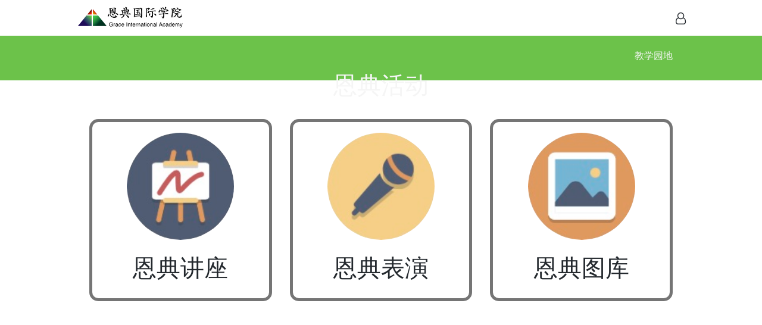

--- FILE ---
content_type: text/css
request_url: http://graceinternational.co.uk/wp-content/themes/TESSERACT-child/style.css?ver=1.0.0
body_size: 35587
content:
/*
	Theme Name: Tesseract Child Theme
	Description: This is a child theme for Tesseract
	Author: Brad Dalton
	Author URI: http://wpsites.net/
	Template: TESSERACT-Master_Branch
	Version: 1.0
*/

@import url("../TESSERACT-Master_Branch/style.css");

@font-face {
    font-family: 'AnJingCheng-Xing46741';
    src: url('http://www.youziku.com/CSS/webfonts/2014-6-9/ab0caeef4f054c5a8f6db1f44a86c81c/AnJingCheng-Xing.bmp') format('woff');
    font-weight: normal;
    font-style: normal;
}

.AnJingCheng-calligraphy
{
    font-family: AnJingCheng-Xing46741;
}

/*
#site-banner {
    /*position: fixed !important;*
    background-color: rgba(255,255,255,1);
    /*max-width: 100% !important;*
    width: 80%;
    margin: auto;
}
*/

#site-banner .no-right {
    /*margin-left: 15%;   */
}

#site-banner {
    max-width: 100% !important;
    width: 100% !important;
    background-color: #FFFFFF !important;
}

#site-banner-left {
    margin-left: 10%;
    width: 80% !important;
    /*background-color: rgba(255,255,255,1);*/
}

.metaslider {
    margin-top: -115px !important;
}

.metaslider .flexslider ol {
    position: relative;
    margin-top: -50px !important;
}

.metaslider .flex-control-nav li a {
    background: rgba(255,255,255,0.8);
}

.metaslider .flex-control-nav li .flex-active {
    background: rgba(48,127,226,0.8);
}

.menu {
    font-size: 22px;
}

.menu li {
    border-bottom: 5px solid transparent;
}

/*.menu li:hover, .menu .current-menu-item {
    border-color: #2F2F2F;
}*/

.menu-top-container .menu li:first-child:hover, .menu li:first-child.current-menu-item {
    border-color: #DA291C;
}

.menu-top-container .menu li:nth-child(2):hover, .menu li:nth-child(2).current-menu-item {
    border-color: #FCE300;
}

.menu-top-container .menu li:nth-child(3):hover, .menu li:nth-child(3).current-menu-item {
    border-color: #6CC24A;
}

.menu-top-container .menu li:nth-child(4):hover, .menu li:nth-child(4).current-menu-item {
    border-color: #FF8040;
}

.menu-top-container .menu li:nth-child(6):hover, .menu-top-container .menu li:nth-child(6).current-menu-item, .menu-top-container .menu li:nth-child(5):hover, .menu-top-container .menu li:nth-child(5).current-menu-item {
    border-color: rgb(30,115,190);
}

/*
.menu-top-container .menu li:nth-child(6) a, .menu-top-container .menu li:nth-child(6) a span, .menu-top-container .menu li:nth-child(5) a, .menu-top-container .menu li:nth-child(5) a span {
    color: #DA291C;
}
*/

.menu-top-container .menu li:nth-child(4) {
    /*margin-top: -0.1em;*/
}

/*
.menu-top-container .menu li:nth-child(4) img {
    width: 30px;
    /*vertical-align: baseline;*
}
*/
.menu-top-container .menu li a, .menu-top-church-container .menu li a {
    padding-bottom: 13px !important;
    font-size: 20px;
}

.menu-top-container .menu li a:hover, .menu-top-church-container .menu li a:hover, .about-title .text:hover {
    color: #23282D !important;
    /*border-color: #23282D;
    border-radius: 7px;
    -webkit-border-radius: 7px;*/
}

.subtitle {
    color: rgb(51,51,51);
    font-size: 30px;
    margin-bottom: 30px;
}

.subtitle:hover {
    cursor: pointer !important;
    color: rgb(51,51,51) !important;
}

.feature-right, .home .feature-left {
    width: 700px;
    margin: auto;
    padding-top: 50px;
    margin-top: -50px;
    height: 400px;
}

.feature-right {
    text-align: left;
}

.feature-left {
    text-align: right;
}

.feature-right img {
    float: right;
}

.feature-left img {
    float: left;
}

.feature-left img, .feature-right img {
    vertical-align: text-top;
    background-color: #fff;
    border-radius: 150px;
}

.media img, .classroom img, .cloud img, .teacher img {
    width: 120px;
    border-radius: 100px;
    background: #fff;
    border-width: 2px;
    border-style: solid;
}

  .media img {
    border-color: #da291c;
}

  .classroom img {
    border-color: #fce300;
}

  .cloud img {
    border-color: #6cc24a;
}

  .teacher img {
    border-color: #307fe2;
}

.media .subtitle,   .classroom .subtitle,   .cloud .subtitle,   .teacher .subtitle {
    margin: 30px 0 0 0;

}

.left {
    text-align: left;
}

.center, .feature-bg {
    /*background-color: rgba(255,255,255,0.5);*/
    text-align: center;
}

.sub {
    font-size: 18px;

}

  .sub.classroom,   .sub.teacher,   .sub.media,   .sub.cloud {
    /*color: #f5f5f5;*/
    color: rgb(155,155,155);
    float: left;
}

.subtitle .sub {
    float: left;
}

/*
.subtitle.media, .subtitle.media:hover {
    color: #BF4230 !important;
}

.subtitle.classroom, .subtitle.classroom:hover {
    color: #FFFF00 !important;
}

.subtitle.cloud, .subtitle.cloud:hover {
    color: #6CC24A !important;
}

.subtitle.teacher, .subtitle.teacher:hover {
    color: #0000A0 !important;
}
*/
.item-content .red-font, .about-title .red-font, .about-title .red-font:hover, .subtitle.media, .subtitle.media:hover {
    /*color: #FF0000 !important;*/
    color: #da291c !important;
}

.about-title .green-font, .about-title .green-font:hover, .subtitle.cloud, .subtitle.cloud:hover {
    /*color: #41A317 !important;*/
    color: #6cc24a !important;
}

.about-title .yellow-font, .about-title .yellow-font:hover, .subtitle.classroom, .subtitle.classroom:hover  {
    color: #FCE300 !important;
}

.about-title .blue-font, .about-title .blue-font:hover, .subtitle.teacher, .subtitle.teacher:hover  {
    /*color: #1E73BE !important;*/
    color: #307fe2 !important;
}

/*
.page-id-2 .site-content, .page-id-14 .site-content, .page-id-63 .site-content {
    margin-top: 60px;
}
*/

#pg-63-0 .panel-grid-cell {
    margin-top: 0px !important;
}


.page-id-2 .panel-grid-cell :first-child :first-child div {
    /*width: 80%;
    margin: auto;*/
}
/*
.site-footer #horizontal-menu-wrap {
    display: none;
}
*/
.testimony-subtitle, .about-subtitle {
    background-color: rgba(255,255,255,0.85);
    border-radius: 10px;
    padding-top: 20px;
}

.about-title a, .testimony-subtitle a, .about-subtitle a {
    display: inline-block;
}


.about-title img, .testimony-subtitle img, .about-subtitle img {
    display: inline-block;
    width: 100px;
    margin-top: 0px;
    /*vertical-align: -webkit-baseline-middle;*/
    vertical-align: bottom;
}

.testimony-subtitle img {
    vertical-align: inherit;
    transform: translateY(-10%);
}

.illustration img {
    display: block;
    width: inherit;
    margin: 50px 0;

    border: 8px solid #eee;
    border-radius: 5px;
}

.testimony-subtitle img, .about-subtitle img {
    width: 80px;
}

.about-title .text, .testimony-subtitle .text, .about-subtitle .text {
    margin-left: 1em;
    line-height: 140px;
    font-size: 45px;
    color: #23282D;
}

.testimony-subtitle .s_text, .about-subtitle .s_text {
    font-size: 16px;
}

.testimony-subtitle .text, .about-subtitle .text {
    margin-left: 0.5em;
    font-size: 20px;
    line-height: 25px !important;
    text-align: left;
    /*vertical-align: sub;*/
    transform: translateY(-100%);
}


.about-subtitle .text {
    font-size: 30px;
}

.testimony-subtitle p, .about-subtitle p {
    padding: 0 35px 40px 35px;
    text-align: left;
}

.about-subtitle p:first-child {
    padding-bottom: 0 !important;
}

.about-subtitle p:first-child a {
    margin-left: -10px;
}

.about-title a, .about-title a:hover, .about-title p, .about-title p:hover, .course-title a, .course-title a:hover, .course-item a, .course-item a:hover, .about-title ul li, .about-title ul li:hover, .present a, .present a:hover {
    color: #23282D !important;
    font-size: 120%;
}

.about-title .lg-circle, .testimony-subtitle .lg-circle {
    -moz-border-radius: 60px;
    border-radius: 50px;
    border: 5px solid #FFF;
}

.testimony-subtitle .lg-circle {
    border-radius: 40px;
}

.about-title ul li:before {
    content: "*";
    margin: 0 1em;
}

.about-content {
    text-align: center;
    font-size: 50px;
    color: #23282D !important;

    font-family: AnJingCheng-Xing46741;
    font-weight: 600;
}

.bg {
    background-color: rgba(255,255,255,0.85);
    padding: 60px;
    border-radius: 10px;
}

.course-title {
    font-size: 28px;
}

/*
.course-item img {
    width: 150px;
    margin: 0 50px 30px;
}

.course-item .item-content {
    position: relative;
    top: -25px;
}

.course-item .item-content .title {
    font-size: 24px;
}

.course-item .item-note a i {
    width: 18px;
    margin-right: 10px;
}

.course-item .item-note {
    position: relative;
    top: -80px;
    width: 150px;
    float: right;
}
*/


/*
.page-id-14 .panel-grid-cell {
    background-color: #f9f9f9;
}

.page-id-14 .panel-grid-cell, .page-id-2 .panel-grid-cell {
    padding: 40px 20px;
}
*/

.tax-product_cat .item-note {
    display: none;
}

/*.page-id-63*/ .category, .homework, .video, .present, .jw_video {
    background-color: #fff;
    border-radius: 15px;
    border: 5px solid;
    margin: 15px 0;
}

.present {
    margin: 0;
    border: 1px solid;
    border-radius: 0;
    height: 450px;
}

.present .aligncenter {
    margin: auto;
}

.present a {
    font-size: 150%;
    padding: 0 20px;
    display: inline-block;
}

.video_bg {
    background-color: rgba(0,0,0,0.8);
    z-index: 10;
    /* Set rules to fill background */
    min-height: 100%;
    min-width: 1024px;

    /* Set up proportionate scaling */
    width: 100%;
    height: auto;

    /* Set up positioning */
    position: fixed;
    top: 0;
    left: 0;

    display: none;
}

.video {
    width: 310px;
    height: 330px;
    margin: auto;
}

.video iframe {
    width: 300px;
    height: 270px;
}

.video a {
    padding: 0 20px;
    font-size: 1.1em;
    color: #23282e;
}

.video a:hover, .jw_video a:hover {
    color: #23282D !important;
}

.jw_video a{
    color: #23282e;
    margin-left: calc(50% - 70px);
    font-size: 150%;
}

/*.page-id-63*/ .category:hover {
    cursor: pointer;
}

/*.page-id-63*/ .panel-grid-cell {
    margin: 50px 0;
}

/*.page-id-63*/ .category img {
    -moz-border-radius: 140px;
    border-radius: 140px;
    /*border: 7px solid #FFF;*/
}

/*.page-id-63*/ .category .cate-title, .category .cate-title a {
    font-size: 40px;
    line-height: 60px;
    color: #23282D;
}

.category .workshop-title {
    font-size: 20px;
    line-height: 20px;
    color: #23282D;
}

.category .cate-title a:hover, .homework .homework-title a:hover, .homework .homework-content, .homework .homework-content:hover, .homework .homework-content .text:hover {
    color: #23282D !important;
}

.category.col4 img {
    width: 180px;
}

.category.col4 .cate-title a {
    font-size: 40px;
}

.homework .homework-title a:hover, .homework .homework-content:hover, .homework img:hover, .homework .homework-content .text:hover {
    cursor: pointer;
    text-decoration: underline;
}

.homework img {
    border: 2px solid #c5c5c5;
    padding-bottom: 0px;

}

.homework .homework-content {
    padding: 10px;
    padding-bottom: 0px;
    text-align: center;
    font-size: 1.2em;
}

.homework .homework-content img {
    margin: 0 5%;
    width: 35%;
}

.homework .homework-content .text {
    margin: 0 5% 10% 5%;
    width: 35%;
    color: #23282D;
    font-weight: 500;
}

.homework .homework-content span {
    /*padding-left: 10%;*/
    font-size: 20px;
}

.homework .homework-title a{
    font-size: 24px;
    line-height: 20px;
    color: #23282D;
}


.page-id-2 .panel-grid-cell {
    margin: 0px;
}

.single-product #content {
    margin-top: 20px;
}

.tax-product_cat ul.products li.product {
    width: 45%;
    /*border: 2px solid #23282D;*/
    height: 320px;
}

.tax-product_cat ul.products li.product img {
    width: 50% !important;
}

.tax-product_cat ul.products li.product h3 {
    position: relative;
    margin-top: -13em;
    margin-left: 10em;
    font-size: 1.5em;
}

.tax-product_cat ul.products li.product .item-content, .tax-product_cat ul.products li.product .item-note, .tax-product_cat ul.products li.product .price {
    margin-left: 12em;
    font-size: 20px;
}

.tax-product_cat ul.products li.product .price, .woocommerce-page ul.products li.product .item-note {
    /*margin-top: 1em;*/
    margin-bottom: 6em;
}

.woocommerce-page ul.products li.product .price {
    /*margin-bottom: 4.2em;   */
}

.woocommerce-page ul.products li.product a, .woocommerce-page ul.products li.product a:hover, .woocommerce-page .item-content a, .woocommerce-page .item-content a:hover, .woocommerce-page .item-note a, .woocommerce-page .item-note a:hover {
    color: #23282D !important;
}

.woocommerce-page .item-content a, .woocommerce-page .item-note a {
    font-size: 16px;
}

.woocommerce-page ul.products li.product .item-note a i, .woocommerce-page .item-note a i {
    width: 18px;
    margin-right: 10px;
}

.woocommerce div.product div.images img {
    width: 80%;
}

.single-product .related ul.products li.product {
    width: 22% !important;
}

.single-product .related .item-content, .single-product .related .item-note {
    display: none;
}

.single-product .related ul li h3 {
    text-align: center;
    font-size: 1em !important;
}

.woocommerce-message {
    width: 33% !important;
    position: absolute !important;
    right: 5%;
    z-index: 5;
    border: 1px solid #8fae1b;
    border-top-width: 3px;

    top: 60px;
}

.woocommerce-message h3 {
    margin-top: 0.25em;
    margin-bottom: 0;
}

.wide100 {
    width: 100%;
    margin-top: 20px;
}

.woocommerce-message .message_btn .wc-cancel {
    float: left;
}

.woocommerce-message .add-notice a {
    margin-left: 20px;
    background-color: #a46497;
    color: #fff;
    -webkit-font-smoothing: antialiased;
    display: none;
}

.woocommerce-cart .proceed_to_registration {
    text-align: center;
}

.woocommerce-cart .proceed_to_registration a {
    text-align: center;
    width: 50%;
    min-width: 260px;
}

.woocommerce-cart .cart_split {
    margin: 2em 0;
}

.woocommerce-cart .quantity .qty {
    width: 4em !important;
}

.woocommerce-cart .cart-list {
    margin-top: 50px;
}

.woocommerce-cart .site-content .shop_table {
    border-width: 0px;
}

.woocommerce-cart .site-content .shop_table thead .product-thumbnail {
    width: 25%;
}

.woocommerce-cart .site-content .shop_table thead th/*, .woocommerce-cart .site-content .cart-content .cart_totals table thead th*/ {
    background-color: #41A317;
    color: #eee;
    font-weight: 300;
}

.woocommerce-cart .site-content .shop_table tbody td {
    vertical-align: top;
}

.woocommerce-cart .site-content .shop_table thead th, .woocommerce-cart .site-content .shop_table tbody td {
    border-left: none;
    border-right: none;
}

.woocommerce-cart .site-content .shop_table tbody td:first-child {
    border-left: 1px solid rgba(0,0,0,0.1);
}

.woocommerce-cart .site-content .shop_table tbody .actions {
    border-left: none !important;
    border-bottom: none;
    line-height: 4em;
}

.woocommerce-cart .site-content .shop_table tbody .actions .button, .cart_totals .shipping .woocommerce-shipping-calculator .shipping-calculator-form button {
    color: #EBE9EB;
    background-color: #A46497;
    font-weight: 400;
}

.cart_totals .shipping .woocommerce-shipping-calculator .shipping-calculator-form button {
    float: right;
}

.cart_totals .shipping .woocommerce-shipping-calculator .shipping-calculator-form .country_to_state {
    height: 38px;
}

.woocommerce-cart .site-content .shop_table tbody .product-thumbnail {
    text-align: center;
    vertical-align: middle;
}

.woocommerce-cart .site-content .shop_table tbody .product-thumbnail img {
    width: 75%;
}

.woocommerce-cart .site-content .shop_table thead .product-name {
    width: 40%;
}

.woocommerce-cart .site-content .shop_table tbody .product-name a, .woocommerce-cart .site-content .shop_table tbody .product-name a:hover {
    font-size: 2em;
    color: #0C090A !important;
}

.woocommerce-cart .site-content .shop_table tbody .product-subtotal {
    width: 20%;
    /*background-color: rgba(25,156,216,0.4);*/
}

.woocommerce-cart .site-content .shop_table tbody td.product-name dl:nth-child(1), .woocommerce-cart .site-content .shop_table tbody td.product-subtotal dl:nth-child(1) {
    margin-top: 0px;
}

.woocommerce-cart .site-content .shop_table tbody td.product-name dt, .woocommerce-cart .site-content .shop_table tbody td.product-subtotal .subtotal, .woocommerce-cart .site-content .shop_table tbody td.product-subtotal .unit, .woocommerce-cart .site-content .shop_table tbody td.product-subtotal .unit-price {
    font-weight: 400;
    padding: 0 0 .25em;
    margin: 0 4px 0 0;
    float: left;
    clear: left;
    width: 4em;
    text-align: right;
    color: #0C090A;
}

.woocommerce-cart .site-content .shop_table tbody td.product-name dd, .woocommerce-cart .site-content .shop_table tbody td.product-subtotal dd {
    margin-left: 20px;
    float: left;
}

.woocommerce-cart .site-content .shop_table tbody td.product-subtotal hr {
    width: 100%;
}

.woocommerce-cart .site-content .shop_table tbody td.product-name .right-grp {
    /*float: right;*/
}

.woocommerce-cart .site-content .shop_table tbody td.product-subtotal .unit {
    margin-bottom: 40px;
}

/*
.woocommerce-cart .site-content .shop_table tbody td.product-subtotal hr {
    border: 0;
    height: 1px;
    background-color: #0C090A;
}
*/

.woocommerce-cart .site-content .shop_table tbody td.product-subtotal br {
    line-height: 8em;
}

.woocommerce-cart .site-content .shop_table tbody td.product-remove {
    vertical-align: middle;
    border: 1px solid rgba(0,0,0,0.1);
}

.woocommerce-cart .site-content .shop_table tbody td.product-remove .remove {
    font-size: 5em;
    font-weight: 200;
    color: #0C090A !important;
    width: 100%;
}

.woocommerce-cart .site-content .shop_table tbody td.product-remove .remove:hover {
    border-radius: 0;
    background-color: transparent;
    color: red !important;
}

.woocommerce-cart .site-content .cart-content .cart_totals table {
    /*border: 1px solid rgba(0,0,0,0.1);*/
}

.woocommerce-cart .site-content .cart-content .cart_totals table thead th, .woocommerce-cart .site-content .cart-content .cart_totals table tbody th, .woocommerce-cart .site-content .cart-content .cart_totals table tbody td {
    padding: 9px 12px;
}

.woocommerce-cart .site-content .cart-content .cart_totals table thead th {
    text-align: center;
    color: #41A317;
    font-weight: 400;
    font-size: 1.5em;
}

.woocommerce-cart .site-content .cart-content .cart_totals table thead th, .woocommerce-cart .site-content .cart-content .cart_totals table tbody th {
    background-color: transparent;
}

.woocommerce-cart .site-content .cart-content .cart_totals table tbody th, .woocommerce-cart .site-content .cart-content .cart_totals table tbody .order-total td {
    font-weight: 400;
    color: #0C090A;
}

.woocommerce-cart .site-content .cart-content .cart_totals table tbody td {
    text-align: right;
}

.woocommerce-checkout .proceed-to-payment {
    text-align: right;
    padding: 1em;
    border-top: 1px solid #D3CED2;
    margin-top: 16px;
}

.woocommerce-checkout .woocommerce {
    margin-top: 40px;
}

.woocommerce-checkout .woocommerce .order-review-title {
    text-align: center;
    font-size: 20px;
    font-weight: 300;
    background-color: rgb(65,163,23);
    color: rgb(238,238,238);
}

.woocommerce-checkout .woocommerce .woocommerce-checkout-review-order-table tfoot{
       /*border-top: 1px solid #23282D;*/
}

.woocommerce-checkout .woocommerce .woocommerce-checkout-review-order-table tbody td {
    text-align: center;
}

.woocommerce-checkout .woocommerce .woocommerce-checkout-review-order {
    margin: 40px 0;
}

.tax-product_cat h1.page-title {
    display: none;
}

.woocommerce-pagination .page-numbers {
    border: none !important;
}

.woocommerce-pagination .page-numbers li {
    border: none !important;
    margin-right: 15px !important;
}

.woocommerce-pagination .page-numbers li {
    width: 32px;
}

.woocommerce-pagination .page-numbers li:hover {
    cursor: pointer;
}

.woocommerce-pagination .page-numbers li a {
    border: 2px solid transparent !important;
}

.woocommerce-pagination .page-numbers li span, .woocommerce-pagination .page-numbers li a:hover {
    border-radius: 20px;
    width: 32px;
}

.woocommerce-pagination .page-numbers li a:hover {
    /*border: 1px solid #41A317 !important;*/
    border: 2px solid #199CD8 !important;
    height: 32px;
    color: #199CD8 !important;
    background-color: #fff;
}

.woocommerce-pagination .page-numbers .current {
    /*color: #199CD8 !important;*/
    color: #fff !important;
}

.woocommerce nav.woocommerce-pagination ul li span.current {
    background-color: #199CD8 !important;
}

.header-menu .menu .menu-item-409 {
    /*float: right;*/
}

.menu .wpmenucartli {
    float: none !important;
}

.loginform {
    width:50% ;
    max-width: 400px;
    min-width: 300px;
    margin:auto;
    margin-top: 20px;
    background-color: transparent;
    border: 2px solid #199cd8;
    border-radius: 10px;
}

.Signin_title {
    background-color: #fff;
    color: #199CD8;
    /*color: #0000A0;*/
    font-size: 30px;
    text-align: center;
    font-weight: 200;

    border-bottom: 1px solid;
    border-top-left-radius: 10px;
    border-top-right-radius: 10px;
}

 .loginform .swpm-login-widget-form {
    background-color: rgba(255,255,255,0.75);
    padding-top: 40px;
}

 .loginform .swpm-login-widget-form .swpm-username-input,  .loginform .swpm-login-widget-form .swpm-password-input {
    text-align: center;
    margin-top: 20px;
}

 .loginform .swpm-login-widget-form .swpm-username-input input,  .loginform .swpm-login-widget-form .swpm-password-input input {
    width: calc(80% + 20px);
    font-size: 20px;
    font-weight: 200;
}

 .loginform .swpm-login-widget-form .swpm-remember-me {
    display: none;
}

 .loginform .swpm-login-widget-form .swpm-login-submit {
    width: 80%;
    margin: auto;
    margin-top: 20px;
}

 .loginform .swpm-login-widget-form .swpm-login-submit input {
    float: right;
}

 .loginform .swpm-login-widget-form .swpm-forgot-pass-link {
    padding: 10px;
    float: left;
    margin-left: 10%;
    margin-top: -10px;
}

 .loginform .swpm-login-widget-form .swpm-join-us-link {
    display: none;
}

 .loginform .swpm-login-widget-form .swpm-login-action-msg {
    background-color: #fff;
    margin-top: 80px;
}

 .loginform .swpm-login-widget-form,  .loginform .swpm-login-widget-form .swpm-login-action-msg {
    border-bottom-left-radius: 10px;
    border-bottom-right-radius: 10px;
}

.loginform .swpm-login-widget-form .input-group {
    margin-left: 10%;
}

.loginform .swpm-login-widget-form .swpm-login-widget-action-msg {
    text-align: center;
}

.input-group, .input-group-btn, .input-group-addon {
    position: relative;
    display: table;
    border-collapse: separate;
}

.input-group input {
    position: relative;
    z-index: 2;
    float: left;
    width: 100%;
    margin-bottom: 0;

    border-bottom-left-radius: 0;
    border-top-left-radius: 0;
}

.input-group input:focus {
    box-shadow: 0 0 5px rgba(81, 203, 238, 1);
    /*padding: 3px 0px 3px 3px;
    /*margin: 5px 1px 3px 0px;*/
    border: 1px solid rgba(81, 203, 238, 1);
    background-color: #fff;
}

.input-group-addon {
    padding: 6px 12px;
    font-size: 14px;
    font-weight: normal;
    line-height: 1;
    color: #555555;
    text-align: center;
    background-color: #eeeeee;
    border: 1px solid #cccccc;
    border-radius: 4px;

    position: relative;
    display: table;
    border-collapse: separate;
}

.input-group-addon, .input-group-btn {
    width: 1%;
    white-space: nowrap;
    vertical-align: middle;

    display: table-cell;
}

.input-group-addon:first-child {
    border-right: 0;
    border-bottom-right-radius: 0;
    border-top-right-radius: 0;
}

.fa-fw {
    width: 1.28571429em;
    text-align: center;
}

.fa {
    display: inline-block;
    font: normal normal normal 14px/1 FontAwesome;
    font-size: 20px;
    text-rendering: auto;
    -webkit-font-smoothing: antialiased;
    -moz-osx-font-smoothing: grayscale;
    transform: translate(0, 0);
}

.cate-title .fa {
    font-size: 0.75em;
    color: #ED831E;
}

.testimony_title {
    color: #f5f5f5;
    font-size: 40px;
    /*padding-top: 30px;*/
    width: 100%;
    text-align: center;
}

.guide, .guide a, .guide a:hover {
    color: #f5f5f5 !important;
}

.guide a:hover {
    cursor: pointer;
    text-decoration: underline;
}

.guide {
    float: right;
}

#designer {
    display: none !important;
}

/*
#blanket {
    background-color:#111;
    opacity: 0.65;
    filter:alpha(opacity=65);
    position:absolute;
    z-index: 9001;
    top:0px;
    left:0px;
    width:100%;
}

#popUpDiv {
    position:absolute;
    background-color:#eeeeee;
    width:300px;
    height:300px;
    z-index: 9002;
}
*/

#pupil-form body {
    background-color: transparent
}

.s_title {
    font-size: 70%;
}

.swpm-login-widget-logged {
    background-color: rgba(255,255,255,0.75);
    border-radius: 10px;
}

.swpm-logged-username {
    background-color: #fff;
    border-top-left-radius: 10px;
    border-top-right-radius: 10px;
}

.swpm-logged-value {
    padding: 5px 20px;
    font-size: 150%;
    color: #199cd8;
}

.swpm-logged-content {
    padding: 40px 10px;
    color: #0c090a;
    font-size: 150%;
    text-align: center;
}

.swpm-logged-continue-link, .swpm-logged-logout-link {
    background-color: #fff;
    width: 50%;
    text-align: center;
    padding: 5px 0;

    border-top: 1px solid #199cd8;
}

.swpm-logged-continue-link {
    border-bottom-left-radius: 10px;
    border-right: 1px solid #199cd8;
}

.swpm-logged-logout-link {
    border-bottom-right-radius: 10px;
    float: right;
    margin-top: -3em;
    border-left: 1px solid #199cd8;
}

.swpm-logged-continue-link a, .swpm-logged-logout-link a {
    font-size: 130%;
}

.swpm-logged-continue-link:hover, .swpm-logged-logout-link:hover {
    background-color: #157DEC;
}

.swpm-logged-continue-link a:hover, .swpm-logged-logout-link a:hover {
    color: #ECECEC !important;
}

.promotion span, .promotion a, .promotion a:hover {
    color:#DA291C;
    font-size:125%;
}

.promotion a, .promotion a:hover {
    color: rgb(30,115,190) !important;
}

.promotion a:hover {
    text-decoration: underline;
}

.ad, .ad-eng {
    position: absolute;
    /*margin-left: calc(50% - 400px);*/
    margin-left: calc(50% - 270px);
    margin-top: -740px;
    /*margin-top: -700px;*/
    background-color: rgba(255,255,255,0.6);
    padding: 20px;
    padding-bottom: 0;
    /*padding: 10px 0 10px 50px;*/
    border-radius: 15px;
}

.ad-eng {
    margin-top: -700px;
    margin-left: calc(50% - 190px);
}

.ad iframe {
    width: 370px;
}

.ad-eng iframe {
    width: 320px;
}

.slides li img {
    min-height: 350px;
}

.contact {
    /*width: 350px;
    /*margin: auto;*/
    width: 100%;
    /*margin-left: 20px;*/
}

.contact_title, .contact_subtitle {
    text-align: center;
    color: #f8f8f8;
    /*color: #ff8040;*/
}

.contact_title {
    padding-top:100px;
    font-size: 3.5em;
}

.section_title {
    font-size: 3.5em;
    text-align: center;
}

.home_section {
    padding: 20px 0;
    margin: 20px 0;
}

.home_section, .contact_section {
    /*border: 2px solid transparent;
    border-radius: 10px;*/
    box-shadow: 12px 15px 20px 0px rgba(46,61,73,0.15);
}

.home_section:hover, .contact_section:hover {
    box-shadow: 6px 6px 6px 0px rgba(46,61,73,0.15);
    border: 2px solid #EEE;
}

.contact_section img {
    margin: 0px !important;
}

.contact_section .info {
    padding: 5px;
}

.contact_section .title {
    /* position: absolute; */
    font-size: 2em;
}

.contact_section .info p {
    padding-bottom: 5px;
}

.contact_section .middle {
    margin-left: 180px;
}

.contact_section .right {
    margin-left: 200px;
}

.contact_section .info .fa {
    margin-right: 10px;
    color: #1e73be;
}

.contact_section .info hr {
    border-top: 1px dotted #8c8b8d;
    border-bottom: 1px dotted #fff;
}

.home_sectitle {
    font-size: 1.5em;
}

.home_sectitle p, .home_sectitle a {
    padding: 5px;
}

.home_sectitle a {
    color: #199cd8 !important;
}

.contact_subtitle {
    font-size: 1.5em;
    line-height: 1.5em;
    text-align: center;
}

.contact i, .contact img {
    margin:auto;
    text-align: center;
    float: left;
    display: block;
    /*width: 190px;
    font-size: 7em;*/
    width: 2.65em;
    /*font-size: 3em;*/
    font-size: 1.5em;
    color: #f8f8f8;
    /*color: #ff8040;*/
    /*border: 4px solid #d6d6d6;
    border-radius: 0.5em;*/
}

.contact img {
    width: 4em;
}

.contact i {
    /*padding: 35px;*/
}

.contact .title, .contact .content {
    text-align: left;
    font-size: 30px;
    color: #f8f8f8;
    /*color: #ff8040;*/
    /*margin-top: -20px;
    margin-left: 15px;*/
}

.contact .content {
    font-size: 16px;
}

.contact .tbl-left, .contact .tbl-right {
    display: inline-table;
    vertical-align: top;
}

.contact .tbl-right {
    padding: 20px 0 0 10px;
    margin-top: -250px;
}

.contact .tbl-right p {
    text-align: left;
    margin-left: 200px;
}

.contact .tbl-left img {
    border: 5px solid #f8f8f8;
    border-radius: 10px;
}

hr.shade {
    border: 0;
    height: 1px;
    /*background-image: linear-gradient(to right, rgba(0, 0, 0, 0), rgba(0, 0, 0, 0.75), rgba(0, 0, 0, 0));*/
    background-image: linear-gradient(to right, rgba(255, 255, 255, 0), rgba(255, 255, 255, 0.75), rgba(255, 255, 255, 0));
}

.map {
    width: 80%;
    margin: auto;
    border: 5px solid #fff;
    border-radius: 5px;
}

.post .user {
    border: 2px solid #666;
    border-radius: 50px;
    position: relative;
    top: -1.5em;
    margin: 0px;
    margin-right: 20px;
}

.post .timestamp {
    float: right;
}

.post .task {
    text-align: left;
    line-height: 60px;
}

.post .timestamp, .post .task {
    font-size: 175%;
    color: #2B60DE;
}

.single-post #main .type-post, .single-post #main .type-post .post {
    max-width: 100%;
}

.single-post #main .type-post .entry-header {
    text-align: center;
}

.single-post #main .type-post .post {
    position: relative;
    /*margin-left: 150px;*/
}

.single-post #main .type-post .post ul {
    list-style-type: decimal;
    padding-top: 10px;
}

.single-post #main .form-submit {
    background-color: transparent;
}

.site-footer {
    margin-top: 3px !important;
    display: none;
}

.site-footer .footer-menu ul li {
    padding: 0 50px 0 0 !important;
}

.site-footer #horizontal-menu-before {
    display: none;
}

.page-id-1423 .site-footer {
    margin-top: -70px !important;
}


.events, .talk {
    background-color: rgb(255, 255, 255);
    border-radius: 5px;
    border: 3px solid rgba(181, 160, 255, 0.9);
}

.talk {
    border-width: 1px;
    background-repeat: no-repeat;
    height: 195px;
}

.events td, .talk td {
    padding: 0px;
    border-width: 0px;
}

.events tr td:nth-child(1) {
    width: 30%;
}

.talk tr td:nth-child(1) {
    padding-left: 320px;
    /*width: 300px;*/
}

/*
.talk tr td:nth-child(2) {
    padding-left: 10px;
}
*/

.events tr td:nth-child(2) {
    padding-left: 5%;
}

.events .name a, .talk .name p {
    color: rgb(108,194,74);
}

.events .name a {
    font-size: 36px;
}

.talk .name p {
    font-size: 26px;
}

.events .name a:hover {
    color: rgb(108,194,74) !important;
    cursor: pointer;
}

.events .date {
    font-size: 20px;
    color: #5EA8DC;
}

.news {
    background-color: #FFF;
    padding-right: 25px !important;
}

.news img {
    margin: 0 !important;
    margin-right: 20px !important;
}

.news p, .news a {
    font-size: 1.0em;
    font-weight: 400;
    padding-top: 5px;
    color: #000;
}

.news p {
    position: relative;
    margin-left: 320px;
}

.news a:hover {
  cursor: pointer;
}

.news .detail {
    font-size: 0.8em;
}

.news hr {
    border-top: 1px solid #cccbcd;
    border-bottom: 1px solid #fff;
}

.news .title {
    font-weight: 400;
    padding-top: 10px;
}

.news .content {
    font-size: 90%;
    color: #1e73be;
}

.news .content:hover {
    color: #1e73be !important;
    cursor: default;
}

.news .date {
    float: right;
    font-size: 0.8em;
    font-weight: 400;
    color: #000;
}

.news .calendar {
    color: #FFF;
    padding: 0px !important;
    font-size: 2em;
    /*border-radius: 5px;*/
    float: right;
}

.news .calendar hr {
    margin-top: 0px;
    margin-bottom: 0px;
    padding-top: 25px;
    background-color: #1e73be;
    border-color: transparent;
    border-top-left-radius: 5px;
    border-top-right-radius: 5px;
}

.news .calendar span {
    padding: 0px 10px;
    background-color: #FFF;
    color: #1e73be;
    border: 2px solid #cccbcd;
    border-top-width: 0px;
    border-bottom-left-radius: 5px;
    border-bottom-right-radius: 5px;
    width: 85px;
    text-align: center;
}

/*.menubar:hover {
    color: #23282d !important;
}*/

#site-banner-right {
    margin-right: 10%;
}

#site-navigation {
    display: none !important;
}

.country {
    float: right;
    list-style: none;
}

.country li {
    float: left;
    margin-right: 20px;
}

.country li img {
    float: left;
    width: 30px;
    margin: 3px 10px;
}

.about-title.summercamp {
    text-align: center;
}

.about-title.summercamp .highlight{
    color: red !important;
    font-size: 3.5em;
    font-family: Bauhaus93;
}

.about-title.summercamp span {
    color: #FFF !important;
    font-family: Calibri;
    padding-left: 30px;
}

.about-content.summercamp {
    color: #FFF !important;
    font-family: Calibri;
    font-size: 1.5em;
}

.about-title.summercamp .headline, .about-title.summercamp.headline {
    font-size: 1.5em;
    font-family: Calibri;
    text-align: left;
}

.starlist li:before {
    content: "*";
    margin: 0 1em;
}

.sublist {
    position: relative;
    margin: -28px 0 0 100px;
}

@media (max-width: 1280px) {

    #menu-top-1 li:nth-last-child(2) span {
        display: none;
    }
}

@media (max-width: 1024px) {
    .ad-eng {
        margin-top: -550px;
    }

    .ad {
        margin-top: -500px;
        margin-left: calc(50% - 170px);
    }

    .ad p {
        display: none;
    }

    .menu li span {
        display: none;
    }
}

@media (max-width: 980px) {
    #masthead {
        padding: 0px !important;
    }

    .home.page #pg-5-1 {
        margin-top: -60px;
    }

}

@media (max-width: 780px) {
    .ad {
        margin-top: -300px;
        padding: 0 0 0 40px;
    }

    .ad-eng {
        margin-top: -400px;
    }

    .category, .category.col4 {
        width: 50%;
        margin: auto;
    }

}

@media (max-width: 640px) {
    .category, .category.col4 {
        width: 80%;
    }

    .ad {
        /*width: 400px;
        margin-left: calc(50% - 201px);*/
        width: 330px;
        margin-left: calc(50% - 166px);
        padding: 0;
    }

    .ad iframe {
        width: 320px;
    }

    .menu li span {
        display: inline-block;
    }

    .home.page #pg-5-1 {
        margin-top: -150px;
    }

    .post .user {
        /*display: none;*/
        width: 60px;
        top: -0.5em;
    }


    .single-post #main .type-post .post {
        margin-left: 20px;
    }

    /*
    .single-post #main .type-post .post .task-content {
        padding-top: 10px;
    }

    .single-post #main .type-post .post .task-content, .single-post #main .type-post .post .task-content ul {
        margin: 0 10px;
    }
    */
}



@media (max-width: 320px) {
    .ad {
        margin-left: 0px;
    }

    .post .user {
        /*display: none;*/
        width: 50px;
    }

    .single-post #main .type-post .post .task {
        line-height: 40px;
        font-size: 130%;
    }

}


--- FILE ---
content_type: text/javascript
request_url: http://graceinternational.co.uk/wp-content/themes/TESSERACT-child/scripts/script.js?ver=6.9
body_size: 2578
content:
jQuery(document).ready(function($) {

$(window).load(function(){
    //alert(window.location.href);
    /*$('.menu .fa-user:eq(1)').next().html(<?php echo $auth->get('user_name'); ?>);*/
    /*
    if (window.location.href.indexOf('home-eng') >= 0 ) {
        $(".menu li:nth-child(1) span").html("Course");
        $(".menu li:nth-child(2) span").html("About");
        $(".menu li:nth-child(3) span").html("Teaching");
        $(".menu li:nth-child(4) span").html("Contact");
        $(".menu li:nth-child(5) span").html("Register");
        $(".menu li:nth-child(5) .submenu li a span").html("Job");
        
        $(".menu li:nth-child(6) span").html("主页");
        $(".menu li:nth-child(6) a img").attr("src", "./wp-content/uploads/2015/07/China-150x123.png");
        
        $(".subtitle.media").css('font-size', '25px');
        $(".sub.media").css('font-size', '20px');
        $(".subtitle.classroom").css('font-size', '25px');
        $(".sub.classroom").css('font-size', '20px');
        $(".subtitle.cloud").css('font-size', '25px');
        $(".sub.cloud").css('font-size', '20px');
        $(".subtitle.teacher").css('font-size', '25px');
        $(".sub.teacher").css('font-size', '20px');
        
        $(".menu li:nth-child(6) a").attr("href", "./home");
    }
    else {
        $(".menu li:nth-child(1) span").html("课程");
        $(".menu li:nth-child(2) span").html("我们");
        $(".menu li:nth-child(3) span").html("教学");
        $(".menu li:nth-child(4) span").html("联系");
        $(".menu li:nth-child(5) span").html("报名");
        $(".menu li:nth-child(5) .submenu li a span").html("求职");
        
        $(".menu li:nth-child(6) span").html("Home");
        $(".menu li:nth-child(6) a").attr("href", "./home-eng");
        $(".menu li:nth-child(6) a img").attr("src", "./wp-content/uploads/2015/07/United_Kingdom-150x123.png");
    }
    */
});

    
$(".menu li:nth-child(6)").on('click', function(event) {
    /*if ($(".menu li:nth-child(6) span").html() == "Home")
        $(".menu li:nth-child(6) span").html("主页");
    else
        $(".menu li:nth-child(6) span").html("Home");
        */
});    

$(".video").on('click', function(event) {
    /*var $this = $(this);
    $this.click();
    /*var $iframe = $("<iframe>").attr("src", $this.data("link")).css({"width": 400, "height": 300});
    var $title = $("<h1>").text($this.data("title"));
    $("#video-view").html($title).append($iframe);
    $iframe.wrap("<div class='class-video'>");*/
    //preventDefault();
    //alert('clicked');
});
    
})
    